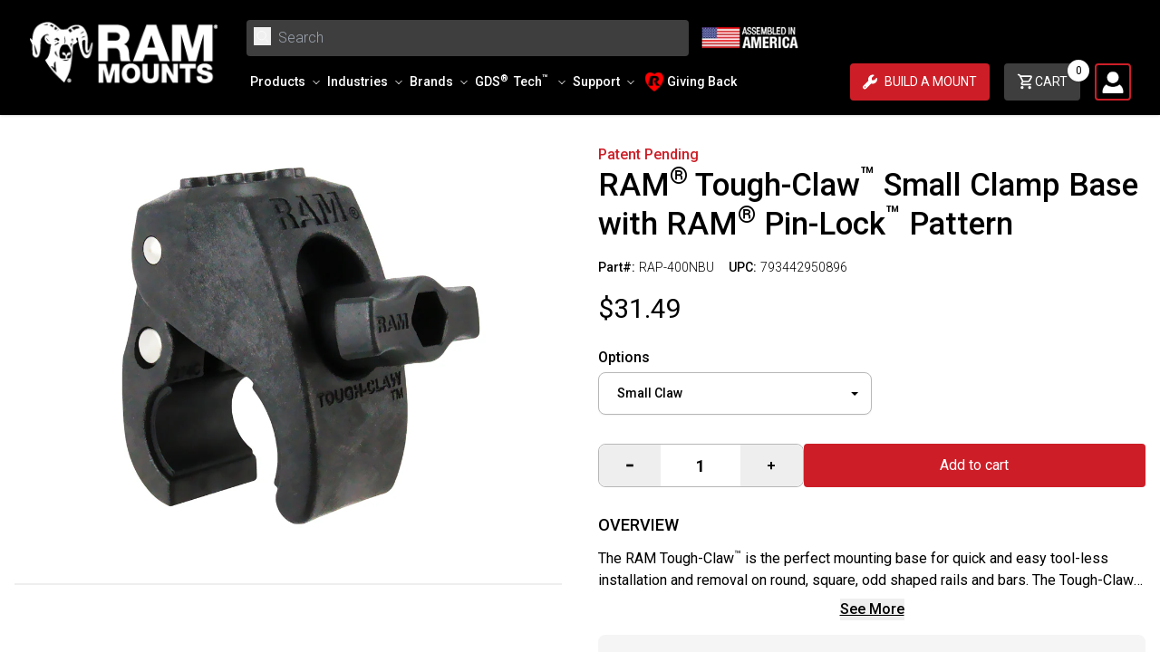

--- FILE ---
content_type: text/javascript
request_url: https://snapui.searchspring.io/7fzx1y/bundle.chunk.bedb9aa1.784.js
body_size: 4105
content:
"use strict";(globalThis.productionBundleChunks=globalThis.productionBundleChunks||[]).push([[784],{4784:(t,s,e)=>{e.d(s,{Q:()=>P});var o=e(4247),i=e(6804),a=e(5135),r=e(4794),l=e(7069);const n=function(t){const{sources:s,srcSet:e,src:i,className:a="",defaultImg:r,...n}=t,d=c(s),p=e&&d(e);return(0,o.h)("img",(0,l.A)({class:a,srcSet:p,src:(i||p)&&i||"",onError:function(t){t.target.setAttribute("srcset",""),t.target.src=r||"//cdn.searchspring.net/ajax_search/img/default_image.png"}},n))},c=function(){let t=arguments.length>0&&void 0!==arguments[0]?arguments[0]:[];return function(s){const e=t.map(function(t){return s?.replace(/_\d*x+\d*(\.[jpng]{3}\?.*$)/,"$1")?.replace(/(\.[jpng]{3}\?.*$)/,`_${t.size}$1 ${t.w}`)||""}),o=Array.from(new Set(e)).filter(function(t){return t});return o.length>0?o:""}};var d=e(7874),p=e(6698);const u=(0,i.PA)(function(t){let{result:s,intellisuggest:e,...i}=t;const{attributes:a,mappings:{core:r}}=s,l=[{enabled:Boolean(a.ss_ball_badge),image:"https://cdn.shopify.com/s/files/1/0593/5346/4982/files/ball-icon.jpg?v=1656006405",text:a.ss_ball_badge},{enabled:Boolean(a.ss_arm_badge),image:"https://cdn.shopify.com/s/files/1/0593/5346/4982/files/arm-icon.jpg?v=1656006390",text:a.ss_arm_badge}].filter(function(t){return t.enabled});return l.length>0&&(0,o.h)("div",{class:"metafields-container"},l.map(function(t){return(0,o.h)("div",{class:"icon boost-pfs-action-overlay"},(0,o.h)("img",{src:t.image}),(0,o.h)("span",null,t.text))}))}),f=(0,i.PA)(function(t){let{result:s,intellisuggest:e,...i}=t;const{attributes:a,mappings:{core:r}}=s;return(0,o.h)(o.FK,null,1==a.ss_on_sale&&(0,o.h)("div",{class:"boost-pfs-filter-product-item-label"},(0,o.h)("span",{class:"sale boost-pfs-filter-label boost-pfs-filter-label-display-text"},"Sale")),0==a.ss_available&&(0,o.h)("div",{class:"boost-pfs-filter-product-item-label"},(0,o.h)("span",{class:"soldout boost-pfs-filter-label boost-pfs-filter-label-display-text"},"Notify Me")))});var b=e(5420),h=e(9462),g=e(5072),m=e.n(g),_=e(7825),y=e.n(_),v=e(7659),x=e.n(v),w=e(4868),k=e.n(w),z=e(540),A=e.n(z),M=e(1113),j=e.n(M),N=e(5925),q={attributes:{class:"ss-snap-bundle-styles"}};q.styleTagTransform=j(),q.setAttributes=k(),q.insert=x().bind(null,"head"),q.domAPI=y(),q.insertStyleElement=A(),m()(N.A,q),N.A&&N.A.locals&&N.A.locals;const P=(0,a.Bk)((0,r.W)((0,i.PA)(function(t){const{result:s,controller:e,trackingRef:i}=t,{attributes:a,mappings:{core:r}}=s,l=e.store.custom.viewMode,c=function(t){return e.track.product.click(t,s)};return(0,o.h)("div",{ref:i,class:(0,h.z)(["search"!=e.id&&"ss__result-type--article","ss__result-content boost-pfs-filter-product-item-inner",(l?.isMode(b.pV.grid)||!l)&&"ss__result-grid",l?.isMode(b.pV.col)&&"ss__result-col"])},(0,o.h)("div",{class:"boost-pfs-filter-product-item-image"},(0,o.h)(u,{result:s,intellisuggest:c}),(0,o.h)("a",{class:"boost-pfs-filter-product-item-image-link boost-pfs-action-overlay",href:r.url,onClick:c,style:"padding-top:100%"},(0,o.h)(n,{className:"boost-pfs-filter-product-item-main-image Image--lazyLoad lazyautosizes ls-is-cached lazyloaded",src:r.thumbnailImageUrl,alt:`Image of ${r.name}`}),(0,o.h)(n,{className:"boost-pfs-filter-product-item-flip-image Image--lazyLoad lazyautosizes ls-is-cached lazyloaded",src:a.ss_image_hover??r.thumbnailImageUrl,alt:`Image of ${r.name}`})),(0,o.h)(f,{result:s})),(0,o.h)("div",{class:"boost-pfs-filter-product-bottom"},(0,o.h)("div",{class:"boost-pfs-filter-product-bottom-inner"},(0,o.h)("a",{class:"boost-pfs-filter-product-item-title",href:r.url,onClick:c},r.name),(0,o.h)("p",{class:"boost-pfs-filter-product-item-vendor"},(0,o.h)("a",{class:"",href:r.url,onClick:c},r.sku)),(0,o.h)(d.Q,{result:s}),l?.isMode(b.pV.col)&&a.body_html&&(0,o.h)("div",{class:"boost-pfs-filter-des"},a.body_html?.trim()?.substring(0,250),a.body_html?.trim()?.length>250?"...":""),l?.isMode(b.pV.col)&&(0,o.h)(p.N5,{result:s,intellisuggest:c,controller:e}))),(l?.isMode(b.pV.grid)||!l)&&(0,o.h)(p.N5,{result:s,intellisuggest:c,controller:e}))})))},5648:(t,s,e)=>{e.d(s,{A:()=>l});var o=e(704),i=e.n(o),a=e(8065),r=e.n(a)()(i());r.push([t.id,".bc-al-style4 .boost-pfs-filter-product-item-list.boost-pfs-action-list-enabled .ss__result-col .boost-pfs-action-list-wrapper{position:static !important;display:block;margin:auto;transform:none !important}.ss__result-col .boost-pfs-addtocart-btn{width:100%;vertical-align:bottom;height:40px;line-height:38px;padding:0;background:#cd1e27;display:flex;justify-content:center;padding-right:18px !important;padding-left:10px}.ss__result-col .boost-pfs-addtocart-btn>span svg{margin:10px !important}.ss__result-col .boost-pfs-addtocart-btn span{display:block;width:fit-content;height:100%;font-size:12px;text-align:center;background:rgba(0,0,0,0);border-color:rgba(0,0,0,0);border-radius:0;display:flex;align-items:center;justify-content:center}.ss__result-col .boost-pfs-addtocart-btn .boost-pfs-addtocart-btn-text{display:inline;color:#fff}.ss__result-col .boost-pfs-addtocart-btn:hover{background:#3d4246;color:#fff;border-color:#3d4246}@media all and (max-width: 1199px){.ss__result-grid{margin-bottom:10px !important}}.ss__result-grid .notify-container,.ss__result-grid .boost-pfs-action-list-wrapper.boost-pfs-action-extend{top:100% !important;bottom:unset !important}@media all and (max-width: 1199px){.ss__result-grid .notify-container{margin-top:-3%}.ss__result-grid .boost-pfs-quickview-btn{display:none !important}}.ss__result-grid .boost-pfs-addtocart-btn{text-align:center;background:#cd1e27;display:flex;justify-content:center;width:100%;vertical-align:bottom;height:40px;line-height:38px;padding:0}.ss__result-grid .boost-pfs-addtocart-btn:hover{background:#3d4246;color:#fff;border-color:#3d4246}.ss__result-grid .boost-pfs-addtocart-btn>span svg{margin:10px !important;display:inline-block;font-size:16px;width:16px;line-height:38px;font-weight:600;vertical-align:middle;height:auto}.ss__result-grid .boost-pfs-addtocart-btn span{display:block;width:fit-content;height:100%;font-size:12px;text-align:center;background:rgba(0,0,0,0);border-color:rgba(0,0,0,0);border-radius:0;display:flex;align-items:center;justify-content:center}.ss__result-grid .boost-pfs-addtocart-btn .boost-pfs-addtocart-btn-text{display:inline;color:#fff}.ss__result-action.ss__result-action--atc.boost-pfs-action-list-wrapper.boost-pfs-action-extend.ss__result-atc{width:100% !important}.ss__result-action--atc{z-index:9999}.ss__result-action--atc form{margin-left:0;display:inline-block;width:calc(100% - 40px)}.ss__result-action--atc form svg{fill:#fff;margin:10px !important;display:inline-block;font-size:16px;width:16px;line-height:38px;font-weight:600;vertical-align:middle;height:auto}.ss__result-action--atc .boost-pfs-quickview-btn{display:inline-block;vertical-align:bottom;width:40px;height:40px;font-size:11px;text-align:center;background:#fff;color:#3d4246;border-color:#fff}.ss__result-action--atc .boost-pfs-quickview-btn:hover{background:#3d4246;color:#fff;border-color:#3d4246}.ss__result-action--atc .boost-pfs-quickview-btn:hover svg{fill:#fff}.ss__result-action--atc .boost-pfs-quickview-btn span{display:flex;justify-content:center}.ss__result-action--atc .boost-pfs-quickview-btn svg{display:block;font-size:16px;width:16px;line-height:38px;font-weight:300;fill:#3d4246}@media all and (max-width: 1199px){.ss__result-action--atc{width:100% !important}.ss__result-action--atc .notify-container{margin-top:-3%}.ss__result-action--atc .boost-pfs-quickview-btn{display:none !important}.ss__result-action--atc form{width:100% !important}.ss__result-action--atc button.boost-pfs-addtocart-btn.boost-pfs-addtocart-select-options{margin:0 !important}}",""]);const l=r},5925:(t,s,e)=>{e.d(s,{A:()=>l});var o=e(704),i=e.n(o),a=e(8065),r=e.n(a)()(i());r.push([t.id,"@media all and (max-width: 768px){.ss__result .boost-pfs-filter-des{display:none}}.ss__result .ss__result-grid .boost-pfs-filter-product-item-image{overflow:hidden;height:unset !important}.ss__result .ss__result-grid .boost-pfs-filter-product-item-image-link.boost-pfs-action-overlay{overflow:hidden}.ss__result .boost-pfs-filter-product-bottom{padding-top:10px}.ss__result .ss__result-col .ss__result-action.ss__result-action--notify{padding-left:0 !important;position:relative !important;bottom:10% !important;left:0% !important}.ss__result-type--article img{object-fit:cover !important;aspect-ratio:1}.ss__result-type--article .ss__result-action,.ss__result-type--article .boost-pfs-filter-product-item-price,.ss__result-type--article .boost-pfs-filter-product-item-vendor{display:none !important}",""]);const l=r},6698:(t,s,e)=>{e.d(s,{N5:()=>y});var o=e(4247),i=e(6804),a=e(5072),r=e.n(a),l=e(7825),n=e.n(l),c=e(7659),d=e.n(c),p=e(4868),u=e.n(p),f=e(540),b=e.n(f),h=e(1113),g=e.n(h),m=e(5648),_={attributes:{class:"ss-snap-bundle-styles"}};_.styleTagTransform=g(),_.setAttributes=u(),_.insert=d().bind(null,"head"),_.domAPI=n(),_.insertStyleElement=b(),r()(m.A,_),m.A&&m.A.locals&&m.A.locals;const y=(0,i.PA)(function(t){let{result:s,intellisuggest:e,controller:i,...a}=t;const{attributes:r,mappings:{core:l}}=s,n=1==r.ss_available;return(0,o.h)(o.FK,null,!n&&(0,o.h)(v,{result:s,intellisuggest:e}),n&&(0,o.h)(x,{result:s,intellisuggest:e,controller:i}))}),v=(0,i.PA)(function(t){let{result:s,intellisuggest:e,...i}=t;const{attributes:a,mappings:{core:r}}=s;return(0,o.h)("div",{class:"ss__result-action ss__result-action--notify notify-container absolute top-auto",style:{display:"block",boottom:"-44%"}},(0,o.h)("a",{href:r.url,class:"font-body bg-white text-black tracking-wide w-full] h-full text-center  px-2 py-2 h-[40px] text-[12px] flex items-center justify-center hover:bg-black  transition-all duration-300 ease-in hover:text-white border border-2 border-black"},"Notify Me"))}),x=(0,i.PA)(function(t){let{result:s,intellisuggest:e,controller:i,...a}=t;const{attributes:r,mappings:{core:l}}=s,n=r.ss_id;return(0,o.h)("div",{class:" ss__result-action ss__result-action--atc boost-pfs-action-list-wrapper boost-pfs-action-extend ss__result-atc"},(0,o.h)("form",{method:"post",action:"/cart/add","accept-charset":"UTF-8",class:"boost-pfs-addtocart-product-form",enctype:"multipart/form-data","data-href":l.url},(0,o.h)("input",{type:"hidden",name:"form_type",value:"product"}),(0,o.h)("input",{type:"hidden",name:"quantity",value:"1",min:"1"}),(0,o.h)("input",{type:"hidden",name:"id",value:n}),(0,o.h)("div",{class:"boost-pfs-addtocart-wrapper"},(0,o.h)("button",{"aria-label":"Add To Cart",name:"add",class:"boost-pfs-addtocart-btn boost-pfs-addtocart-select-options",onClick:function(t){t.stopPropagation(),i.addToCart(s)}},(0,o.h)("span",null," ",(0,o.h)("svg",{width:"40",height:"40",viewBox:"0 0 40 40"},(0,o.h)("g",{id:"boost-pfs-icon-cart",transform:"scale(0.03125 0.03125)"},(0,o.h)("path",{d:"M448.217 818.845c-56.377 0-102.256 45.902-102.256 102.256 0 56.377 45.879 102.256 102.256 102.256s102.256-45.879 102.256-102.256c0-56.379-45.857-102.256-102.256-102.256zM448.217 977.908c-31.312 0-56.807-25.472-56.807-56.807 0-31.312 25.495-56.807 56.807-56.807s56.807 25.495 56.807 56.807c0.003 31.335-25.472 56.807-56.807 56.807z"}),(0,o.h)("path",{d:"M768.66 818.845c-56.377 0-102.256 45.902-102.256 102.256 0 56.377 45.879 102.256 102.256 102.256 56.354 0 102.256-45.879 102.256-102.256 0-56.379-45.902-102.256-102.256-102.256zM768.66 977.908c-31.335 0-56.807-25.472-56.807-56.807 0-31.312 25.472-56.807 56.807-56.807 31.29 0 56.807 25.495 56.807 56.807 0.003 31.335-25.517 56.807-56.807 56.807z"}),(0,o.h)("path",{d:"M1019.164 259.373c-4.294-5.499-10.886-8.702-17.883-8.702h-768.3l-63.329-233.255c-0.137-0.5-0.5-0.886-0.682-1.364-0.5-1.476-1.25-2.773-2.046-4.090-0.749-1.25-1.431-2.477-2.385-3.545-0.931-1.068-2.021-1.865-3.159-2.726-1.182-0.909-2.317-1.795-3.659-2.454-1.25-0.637-2.591-0.953-3.975-1.364-1.476-0.431-2.907-0.794-4.476-0.909-0.545-0.022-1.001-0.319-1.568-0.319h-124.978c-12.543 0-22.724 10.181-22.724 22.724s10.181 22.724 22.724 22.724h107.595l63.239 232.959 113.572 460.078c2.499 10.156 11.612 17.293 22.065 17.293h558.448c10.452 0 19.543-7.112 22.065-17.293l113.617-460.282c1.7-6.796 0.154-13.955-4.162-19.476zM869.871 710.976h-522.865l-102.39-414.858h727.667l-102.413 414.858z"}))),(0,o.h)("span",{class:"boost-pfs-addtocart-btn-text"},"Add To Cart"))))),(0,o.h)("button",{class:"boost-pfs-quickview-btn boost-pfs-filter-button","data-href":`${l.url}?view=boost-pfs-quickview`,"aria-label":"Quick View"},(0,o.h)("span",null,(0,o.h)("svg",{width:"40",height:"40",viewBox:"0 0 40 40"},(0,o.h)("g",{id:"boost-pfs-icon-quick-view",transform:"scale(0.03125 0.03125)"},(0,o.h)("path",{d:"M1009.004 493.256c-2.256-2.82-56.254-69.828-143.786-137.492-51.696-39.962-104.462-71.87-156.832-94.834-66.48-29.152-132.556-43.932-196.386-43.932-63.832 0-129.904 14.782-196.386 43.932-52.37 22.962-105.136 54.87-156.834 94.834-87.53 67.666-141.528 134.674-143.784 137.494l-14.996 18.742 14.998 18.744c2.256 2.82 56.252 69.828 143.784 137.492 51.696 39.962 104.462 71.87 156.834 94.834 66.48 29.152 132.554 43.932 196.386 43.932 63.83 0 129.904-14.782 196.386-43.932 52.37-22.962 105.136-54.87 156.832-94.834 87.53-67.666 141.53-134.674 143.786-137.492l14.994-18.744-14.996-18.744zM827.402 621.624c-74.24 57.196-189.226 125.374-315.402 125.374-126.18 0-241.162-68.178-315.402-125.374-55.36-42.65-97.042-85.794-118.512-109.612 52.994-58.698 229.246-235.006 433.916-235.006 126.178 0 241.162 68.178 315.402 125.374 55.366 42.654 97.050 85.8 118.522 109.622-21.474 23.82-63.158 66.968-118.524 109.622z"}),(0,o.h)("path",{d:"M512 309.976c-111.396 0-202.024 90.63-202.024 202.024s90.63 202.024 202.024 202.024 202.026-90.628 202.026-202.024-90.63-202.024-202.026-202.024zM512 654.018c-78.308 0-142.018-63.71-142.018-142.018s63.71-142.018 142.018-142.018 142.018 63.71 142.018 142.018c0 78.308-63.71 142.018-142.018 142.018z"}),(0,o.h)("path",{d:"M512 419.322c-51.102 0-92.678 41.576-92.678 92.678s41.576 92.68 92.678 92.68 92.678-41.576 92.678-92.68c0-51.104-41.574-92.678-92.678-92.678zM512 544.672c-18.014 0-32.67-14.656-32.67-32.672s14.656-32.67 32.67-32.67 32.67 14.656 32.67 32.67c0.002 18.014-14.654 32.672-32.67 32.672z"}))))))})},7874:(t,s,e)=>{e.d(s,{Q:()=>r});var o=e(4247),i=e(6804),a=e(4562);const r=(0,i.PA)(function(t){const{result:s,intellisuggest:e}=t,{attributes:i,mappings:{core:r}}=s,l=1*r.price,n=1*r.msrp,c=l<n;return i.ss_available,l>0&&(0,o.h)("div",{class:"boost-pfs-filter-product-item-price"},Boolean(n&&!isNaN(n)&&c)&&(0,o.h)(o.FK,null,(0,o.h)(a.g,{className:"boost-pfs-filter-product-item-sale-price",value:l})," ",(0,o.h)(a.g,{value:n,className:"boost-pfs-filter-product-item-regular-price",style:"text-decoration:line-through; opacity:.5;"})),!c&&(0,o.h)(a.g,{value:l,className:"boost-pfs-filter-product-item-regular-price"}))})},9462:(t,s,e)=>{e.d(s,{z:()=>o});const o=function(t){return t.filter(function(t){return t}).join(" ")}}}]);